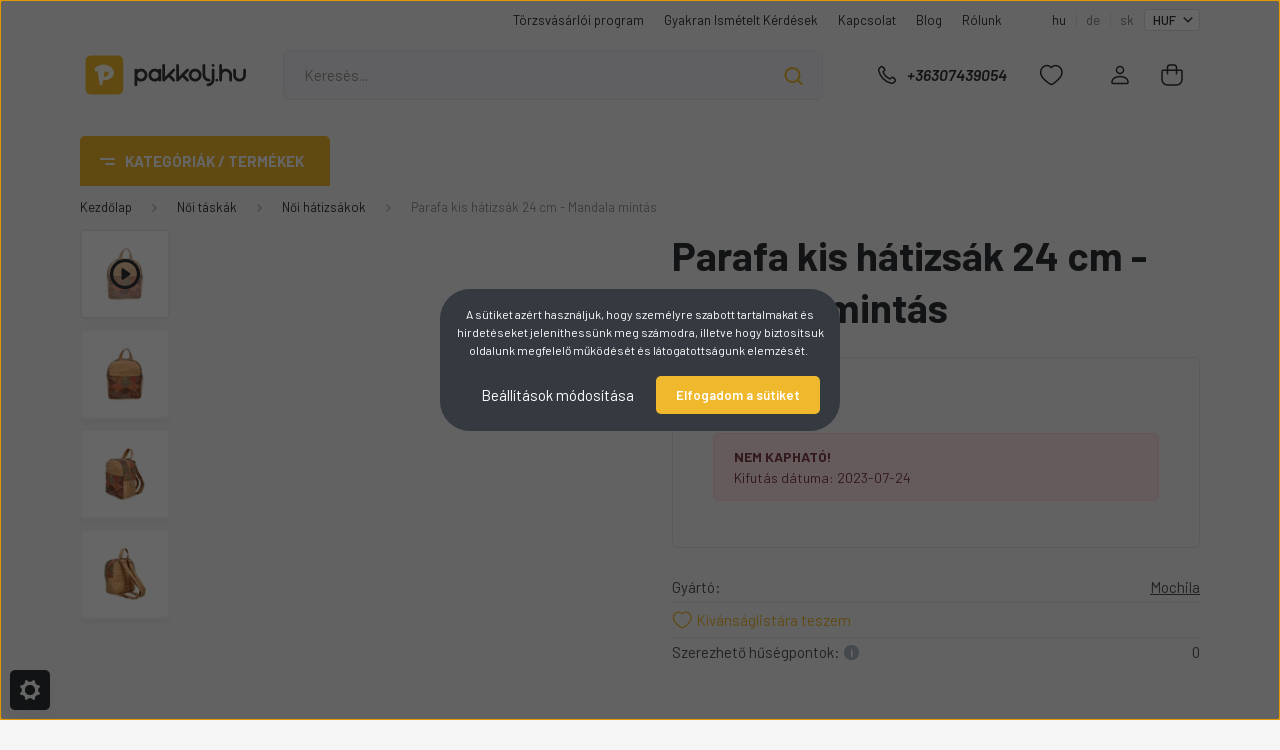

--- FILE ---
content_type: application/javascript; charset=UTF-8
request_url: https://popupgpt-mvp-production.up.railway.app/popup-gpt-bootloader.js?v=1.0.0
body_size: 3208
content:
(function () {
  // 1. SAFETY CHECK: Prevent the script from running more than once.
  if (window.PopupGptRegistry) {
    return;
  }

  // A static version for the main application. Increment this value whenever you
  // deploy a new version of `popup-gpt-app.js` to invalidate the cache.
  const APP_VERSION = "1.0.0";

  // Get a reference to the currently executing script tag. This is crucial.
  const scriptTag = document.currentScript;

  // --- HELPER FUNCTIONS ---

  /**
   * Generates a universally unique identifier (UUID v4).
   * Prefers the modern, secure crypto.randomUUID() if available,
   * otherwise falls back to a Math.random()-based implementation.
   */
  function generateUUID() {
    if (window.crypto && window.crypto.randomUUID) {
      return window.crypto.randomUUID();
    }
    // Fallback for older browsers
    function s4() { return Math.floor((1 + Math.random()) * 0x10000).toString(16).substring(1); }
    return s4() + s4() + '-' + s4() + '-' + s4() + '-' + s4() + '-' + s4() + s4() + s4();
  }

  /**
   * Checks if debug mode is active.
   * To activate, add `?pgpt_debug=true` to the URL. This persists for the session.
   */
  function isDebugMode() {
    // THE FIX: We must parse the query parameters from the script's OWN src,
    // not from the main window's URL.
    if (!scriptTag) return false; // Safety check for older browsers

    const scriptUrl = new URL(scriptTag.src);
    const urlParams = scriptUrl.searchParams;

    if (urlParams.get('pgpt_debug') === 'true') {
      sessionStorage.setItem('pgpt_debug', 'true');
      return true;
    }
    return sessionStorage.getItem('pgpt_debug') === 'true';
  }

  // --- REGISTRY SETUP ---

  const baseUrl = new URL(scriptTag.src).origin;

  // Get the account ID from the script tag's data attribute.
  const accountId = scriptTag.dataset.accountId;
  if (!accountId) {
    console.error("PopupGPT Bootloader: data-account-id attribute is missing.");
    return;
  }
  // 2. REGISTRY CREATION: A central object for our application's state and config.
  window.PopupGptRegistry = {
    // A unique ID for the visitor, generated once per session start.
    // The main app will be responsible for persisting this in a cookie.
    uuid: generateUUID(),
    
    // The base URL of our service, detected from the script tag.
    baseUrl: baseUrl,
    
    // Is debug mode currently active?
    isDebug: isDebugMode(),

    // The account ID for which to fetch campaigns.
    accountId: accountId,
  };

  if (window.PopupGptRegistry.isDebug) {
    console.log("PopupGPT Bootloader: Initialized.", window.PopupGptRegistry);
  }

  // 3. DYNAMICALLY LOAD THE MAIN APPLICATION SCRIPT
  // This is the final and most important step. It fetches the "brain" of our service.
  const appScript = document.createElement('script');
  // Add a cache-busting query parameter. Using a static version number allows
  // browsers to cache the file effectively until a new version is released.
  appScript.src = `${baseUrl}/popup-gpt-app.min.js?v=${APP_VERSION}`;
  appScript.async = true;

  // SECURITY ENHANCEMENT: Propagate the nonce if it exists.
  // This ensures the dynamically loaded script will execute on pages with a
  // strict Content Security Policy (CSP).
  if (scriptTag && scriptTag.nonce) {
    appScript.setAttribute('nonce', scriptTag.nonce);
  }

  document.head.appendChild(appScript);

})();

--- FILE ---
content_type: application/javascript; charset=UTF-8
request_url: https://popupgpt-mvp-production.up.railway.app/popup-gpt-app.min.js?v=1.0.0
body_size: 7030
content:
!function(){const e=window.PopupGptRegistry;if(!e)return void console.error("PopupGPT: Bootloader registry not found.");let t=[],n=!1;const o={popupShownThisPage:!1,check:async t=>{const r="pgpt_popup_shown_session";if(!o.popupShownThisPage)if(n||!sessionStorage.getItem(r)){if(n&&t.config&&t.config.exclusionRules){const n=t.config.exclusionRules,i=s();if("submit"===n.eventType){if(await o.getEventCount(i,t.id,"submit")>0)return void(e.isDebug&&console.log(`PopupGPT RuleEngine: Excluding campaign ${t.id} due to existing 'submit' event.`))}if(n.maxImpressions>0){const r=await o.getEventCount(i,t.id,"impression");if(r>=n.maxImpressions)return void(e.isDebug&&console.log(`PopupGPT RuleEngine: Excluding campaign ${t.id} due to impression limit (${r}/${n.maxImpressions}).`))}if(n.frequencyHours>0){const r=await o.getLastEventTime(i,t.id,"impression");if(r){const o=(Date.now()-new Date(r).getTime())/36e5;if(o<n.frequencyHours)return void(e.isDebug&&console.log(`PopupGPT RuleEngine: Excluding campaign ${t.id} due to frequency rule (${o.toFixed(2)}h / ${n.frequencyHours}h).`))}}}n&&function(t){const n="popup_impression",o={campaign_id:t.id,campaign_name:t.name,popup_template:t.config.template};"function"==typeof window.gtag?(window.gtag("event",n,o),e.isDebug&&console.log(`PopupGPT: Sent '${n}' event to Google Analytics via gtag.js.`,o)):(window.dataLayer=window.dataLayer||[],window.dataLayer.push({event:"PopupGPT_event",popup_campaign_id:t.id,popup_campaign_name:t.name,popup_template:t.config.template}),e.isDebug&&console.log("PopupGPT: Pushed 'PopupGPT_event' to dataLayer for GTM.",o))}(t),e.isDebug&&console.log(`PopupGPT Rule Met: Triggering campaign '${t.id}'.`),o.popupShownThisPage=!0,n||sessionStorage.setItem(r,"true"),i.trackEvent(t.id,"impression"),function(t){const n=new URLSearchParams({campaignId:t.id}).toString(),o=`${e.baseUrl}/popup?${n}`;fetch(o).then(e=>e.text()).then(e=>{const t=document.createElement("div");t.innerHTML=e;Array.from(t.querySelectorAll("style")).forEach(e=>{document.head.appendChild(e)});const n=Array.from(t.querySelectorAll("script"));for(n.forEach(e=>e.remove());t.firstChild;)document.body.appendChild(t.firstChild);n.forEach(e=>{const t=document.createElement("script");e.src?t.src=e.src:t.textContent=e.textContent,document.body.appendChild(t)})}).catch(t=>{e.isDebug&&console.error("PopupGPT App failed to load:",t)})}(t)}else e.isDebug&&console.log(`PopupGPT RuleEngine: Excluding campaign ${t.id} due to session storage flag (no consent).`)},getEventCount:async(t,n,o)=>{try{const i=new URLSearchParams({visitorId:t,campaignId:n,eventType:o}),r=await fetch(`${e.baseUrl}/api/v1/events/check?${i.toString()}`);if(!r.ok)return e.isDebug&&console.error("PopupGPT RuleEngine: Failed to get event count.",r.status),!1;return(await r.json()).count||0}catch(t){return e.isDebug&&console.error("PopupGPT RuleEngine: Error during event check.",t),!1}},getLastEventTime:async(t,n,o)=>{try{const i=new URLSearchParams({visitorId:t,campaignId:n,eventType:o}),r=await fetch(`${e.baseUrl}/api/v1/events/last?${i.toString()}`);if(!r.ok)return e.isDebug&&console.error("PopupGPT RuleEngine: Failed to get last event time.",r.status),null;return(await r.json()).lastEvent}catch(t){return e.isDebug&&console.error("PopupGPT RuleEngine: Error during last event time check.",t),null}}},i={trackEvent:(o,i,r=null)=>{if(!n)return void(e.isDebug&&console.log(`PopupGPT Tracker: Event '${i}' for campaign ${o} was blocked due to missing consent.`));const a=t.find(e=>e.id==o);if(!a)return void(e.isDebug&&console.error(`PopupGPT Tracker: Could not find campaign with ID ${o} to track event.`));const c={accountId:a.account_id,campaignId:a.id,visitorId:s(),eventType:i,eventValue:r,pageUrl:window.location.href};e.isDebug&&console.log("PopupGPT Tracker: Sending event",c),fetch(`${e.baseUrl}/track`,{method:"POST",headers:{"Content-Type":"application/json"},body:JSON.stringify(c),keepalive:!0}).catch(t=>{e.trackingErrorLogged||(console.warn(`PopupGPT: A tracking request was blocked. This may be due to a Content Security Policy (CSP) or an ad blocker on the site. To ensure tracking, please check your browser's network console for blocked requests to "${e.baseUrl}/track".`,t),e.trackingErrorLogged=!0)})},start:t=>{if(e.isDebug&&console.log("PopupGPT Tracker: Starting..."),!t||0===t.length)return;const n=t.filter(e=>e.enabled&&e.rules);i.setupTimeOnPage(n.filter(e=>e.rules&&"timeOnPage"===e.rules.type)),i.setupScrollDepth(n.filter(e=>e.rules&&"scrollDepth"===e.rules.type)),i.setupExitIntent(n.filter(e=>e.rules&&"exitIntent"===e.rules.type))},setupTimeOnPage:e=>{0!==e.length&&e.forEach(e=>{setTimeout(()=>o.check(e),1e3*e.rules.seconds)})},setupScrollDepth:e=>{if(0===e.length)return;const t=()=>{const n=window.scrollY/(document.documentElement.scrollHeight-window.innerHeight)*100;e.forEach(e=>{n>=e.rules.percent&&(o.check(e),window.removeEventListener("scroll",t))})};window.addEventListener("scroll",t,{passive:!0})},setupExitIntent:e=>{if(0===e.length)return;if(/Mobi|Android/i.test(navigator.userAgent)){let t=window.scrollY;const n=()=>{window.scrollY<t&&t-window.scrollY>50&&(o.check(e[0]),window.removeEventListener("scroll",n)),t=window.scrollY};window.addEventListener("scroll",n,{passive:!0})}else{const t=n=>{n.clientY<0&&(o.check(e[0]),document.removeEventListener("mouseout",t))};document.addEventListener("mouseout",t)}}},r={get:e=>{const t=`; ${document.cookie}`.split(`; ${e}=`);if(2===t.length)return decodeURIComponent(t.pop().split(";").shift())},set:(e,t,n=365)=>{const o=new Date;o.setTime(o.getTime()+24*n*60*60*1e3);const i=`expires=${o.toUTCString()}`;document.cookie=`${e}=${encodeURIComponent(t)};${i};path=/;SameSite=Lax`}};function s(){const t="pgpt_visitor_id";if(!n)return e.uuid;let o=r.get(t);return o||(o=e.uuid,r.set(t,o)),o}!async function(){n=e.isDebug||function(){window.dataLayer=window.dataLayer||[];let e=null;for(const t of window.dataLayer)t&&"consent"===t[0]&&("default"===t[1]||"update"===t[1])&&"object"==typeof t[2]&&null!==t[2]&&t[2].hasOwnProperty("analytics_storage")&&(e=t[2].analytics_storage);return"granted"===e}(),e.isDebug&&(n?console.log("PopupGPT App: Consent granted or debug mode active. Full functionality enabled."):console.log("PopupGPT App: Consent not granted. Popups will show with limited functionality (no tracking).")),n||function(){window.dataLayer=window.dataLayer||[];const t=window.dataLayer.push;window.dataLayer.push=function(...o){let i=o;return 1===o.length&&"object"==typeof o[0]&&null!==o[0]&&(i=o[0]),i&&"consent"===i[0]&&"update"===i[1]&&"object"==typeof i[2]&&null!==i[2]&&"granted"===i[2].analytics_storage&&(e.isDebug&&console.log("PopupGPT App: Consent granted in real-time! Enabling full functionality."),n=!0,s(),window.dataLayer.push=t),t.apply(this,o)}}(),await async function(){const n=s();e.isDebug&&console.log("PopupGPT Visitor ID:",n);if(t=await async function(){if(!e.accountId)return e.isDebug&&console.error("PopupGPT App: No account ID found in registry."),[];try{const t=await fetch(`${e.baseUrl}/api/v1/campaigns/${e.accountId}`);return await t.json()}catch(t){return e.isDebug&&console.error("PopupGPT App: Failed to fetch campaigns.",t),[]}}(),!t||0===t.length)return void(e.isDebug&&console.log("PopupGPT App: No active campaigns found for this account."));i.start(t),e.trackEvent=i.trackEvent}()}()}();

--- FILE ---
content_type: image/svg+xml
request_url: https://pakkolj.cdn.shoprenter.hu/custom/pakkolj/image/data/Color_logo_no_background.svg?v=1683963830
body_size: 2317
content:

        <svg xmlns="http://www.w3.org/2000/svg" xmlns:xlink="http://www.w3.org/1999/xlink" version="1.1" width="3208.3333333333335" 
        height="930.2083333333333" viewBox="0 0 3208.3333333333335 930.2083333333333">
			
			<g transform="scale(10.416666666666666) translate(10, 10)">
				<defs id="SvgjsDefs4601"></defs><g id="SvgjsG4602" featureKey="symbolContainer" transform="matrix(0.9,0,0,0.9,0,0)" fill="#efb82d"><rect xmlns="http://www.w3.org/2000/svg" width="75" height="77" rx="10" ry="10"></rect></g><g id="SvgjsG4603" featureKey="monogramFeature-0" transform="matrix(0.870718055035974,0,0,0.870718055035974,13.387910189454136,0.36789988275963026)" fill="#fffcef"><path d="M42.114 29.863 c0.76776 1.7332 1.1562 3.6032 1.0711 5.4502 c-0.070548 1.8464 -0.61272 3.6425 -1.4733 5.2441 c-0.86436 1.6029 -2.0459 3.0209 -3.3698 4.2087 c-0.58283 0.5059 -1.1777 0.97494 -1.7968 1.3913 c-0.61458 0.40043 -1.2038 0.78054 -1.8336 1.1123 c-4.3365 2.3701 -9.2064 3.2707 -13.847 2.7539 l-1.5476 8.949 c-0.23514 1.2286 -5.3496 1.1986 -5.7119 -0.048985 l-4.2336 -27.3 c-2.5931 0.7659 -4.6346 1.1383 -4.7102 0.6057 l-0.081972 -0.32479 l-1.5794 -6.267 l4.048 -2.9815 c2.9198 -2.1508 6.1956 -3.511 9.4596 -4.1821 c3.2719 -0.67878 6.5574 -0.6813 9.7098 -0.08133 c3.1492 0.59361 6.1866 1.777 8.8872 3.5598 c0.66162 0.47162 1.3207 0.94194 1.9417 1.4612 l0.9057 0.81672 c0.30697 0.27392 0.58025 0.53959 0.88722 0.86436 c1.3684 1.4237 2.5086 3.0305 3.2745 4.7681 z M32.395 36.947 c0.23514 -0.94002 -0.086544 -1.9011 -0.70812 -2.4604 c-0.29807 -0.28664 -0.63492 -0.49195 -0.9597 -0.63624 c-0.25166 -0.16652 -0.61584 -0.32608 -0.89736 -0.49892 c-0.31459 -0.15381 -0.6495 -0.27838 -0.96348 -0.42011 c-1.3315 -0.47666 -2.7889 -0.68256 -4.2234 -0.6171 c-0.24404 0.0089064 -0.48557 0.038789 -0.72708 0.065508 l-1.9811 11.456 c3.0666 -0.46207 5.9407 -1.7644 8.1132 -3.6463 c0.34763 -0.28283 0.6711 -0.61458 0.97362 -0.91392 c0.28858 -0.29807 0.54088 -0.6171 0.7722 -0.92916 c0.29174 -0.46013 0.49447 -0.9273 0.60126 -1.3989 z"></path></g><g id="SvgjsG4604" featureKey="nameFeature-0" transform="matrix(1.1195424526206819,0,0,1.1195424526206819,86.20918114154517,1.5653795299479665)" fill="#393939"><path d="M11.867 19.412 c5.6612 0 10.266 4.6056 10.266 10.267 s-4.6056 10.267 -10.267 10.267 c-2.1837 0 -4.2088 -0.68764 -5.8744 -1.8543 l0 7.1249 c0 1.2128 -0.98328 2.196 -2.196 2.196 s-2.196 -0.98328 -2.196 -2.196 l0 -23.608 c0 -1.2128 0.98328 -2.196 2.196 -2.196 c1.1027 0 2.013 0.81364 2.1697 1.873 c1.6709 -1.1782 3.7059 -1.873 5.9012 -1.873 z M11.867 35.5528 c3.2392 0 5.8744 -2.6353 5.8744 -5.8744 s-2.6353 -5.8744 -5.8744 -5.8744 s-5.8744 2.6353 -5.8744 5.8744 s2.6353 5.8744 5.8744 5.8744 z M42.176 19.412 c1.2128 0 2.196 0.98328 2.196 2.196 l0 16.196 c0 1.2128 -0.98328 2.196 -2.196 2.196 c-1.1071 0 -2.0201 -0.81968 -2.1716 -1.885 c-1.677 1.1856 -3.721 1.885 -5.9264 1.885 c-5.6764 0 -10.294 -4.6176 -10.294 -10.294 s4.6176 -10.294 10.294 -10.294 c2.2054 0 4.2492 0.69944 5.9264 1.885 c0.15152 -1.0654 1.0645 -1.885 2.1716 -1.885 z M34.077999999999996 35.608 c3.2543 0 5.902 -2.6476 5.902 -5.902 s-2.6476 -5.902 -5.902 -5.902 s-5.902 2.6476 -5.902 5.902 s2.6476 5.902 5.902 5.902 z M59.419999999999995 29.733 l6.518 6.518 c0.85784 0.85756 0.85784 2.248 0 3.1056 c-0.4288 0.4288 -0.99072 0.64316 -1.5529 0.64316 s-1.1241 -0.21438 -1.5529 -0.64316 l-6.5176 -6.5176 l-6.5176 6.5176 c-0.42028 0.42 -0.98192 0.64316 -1.5534 0.64316 c-0.28301 0 -0.56824 -0.054608 -0.84 -0.16715 c-0.82052 -0.33984 -1.3555 -1.1406 -1.3555 -2.0289 l0 -23.606 c0 -1.2128 0.98328 -2.196 2.196 -2.196 s2.196 0.98328 2.196 2.196 l0 18.305 l12.392 -12.392 c0.85756 -0.85756 2.248 -0.85756 3.1056 0 c0.85784 0.85756 0.85784 2.248 0 3.1056 z M81.60399999999998 29.733 l6.518 6.518 c0.85784 0.85756 0.85784 2.248 0 3.1056 c-0.4288 0.4288 -0.99072 0.64316 -1.5529 0.64316 s-1.1241 -0.21438 -1.5529 -0.64316 l-6.5176 -6.5176 l-6.5176 6.5176 c-0.42028 0.42 -0.98192 0.64316 -1.5534 0.64316 c-0.28301 0 -0.56824 -0.054608 -0.84 -0.16715 c-0.82052 -0.33984 -1.3555 -1.1406 -1.3555 -2.0289 l0 -23.606 c0 -1.2128 0.98328 -2.196 2.196 -2.196 s2.196 0.98328 2.196 2.196 l0 18.305 l12.392 -12.392 c0.85756 -0.85756 2.248 -0.85756 3.1056 0 c0.85784 0.85756 0.85784 2.248 0 3.1056 z M98.71 19.412 c5.6764 0 10.294 4.6176 10.294 10.294 s-4.6176 10.294 -10.294 10.294 s-10.294 -4.6176 -10.294 -10.294 s4.6176 -10.294 10.294 -10.294 z M98.71 35.608 c3.2543 0 5.902 -2.6476 5.902 -5.902 s-2.6476 -5.902 -5.902 -5.902 s-5.902 2.6476 -5.902 5.902 s2.6476 5.902 5.902 5.902 z M121.13899999999998 35.608 c1.2128 0 2.1961 0.98332 2.1961 2.1961 s-0.98328 2.196 -2.196 2.196 c-5.7668 0 -10.459 -4.692 -10.459 -10.459 l0 -15.345 c0 -1.2128 0.98328 -2.196 2.196 -2.196 s2.196 0.98328 2.196 2.196 l0 15.345 c0 3.3452 2.7215 6.0668 6.0668 6.0668 z M127.48279999999998 19.412 c1.2128 0 2.1961 0.98324 2.1961 2.196 l0 15.345 c0 5.7668 -4.692 10.459 -10.459 10.459 c-1.2128 0 -2.196 -0.98328 -2.196 -2.196 s0.98328 -2.196 2.196 -2.196 c3.3452 0 6.0668 -2.7215 6.0668 -6.0668 l0 -15.345 c0 -1.2128 0.98328 -2.196 2.196 -2.196 z M125.45419999999997 15.036000000000001 c-0.054884 -0.13176 -0.096016 -0.27176 -0.12348 -0.41176 c-0.030195 -0.14 -0.043908 -0.28551 -0.043908 -0.42824 s0.013711 -0.28824 0.043908 -0.42824 c0.027461 -0.14 0.068632 -0.28 0.12352 -0.41176 s0.12352 -0.26078 0.20312 -0.37883 c0.079608 -0.12078 0.17293 -0.23332 0.27176 -0.33488 c0.10156 -0.10156 0.2141 -0.19215 0.33488 -0.27176 c0.11805 -0.079608 0.24707 -0.14824 0.37883 -0.20312 s0.27176 -0.096056 0.41176 -0.12352 c0.28274 -0.057656 0.57372 -0.057656 0.85644 0 c0.14 0.027461 0.28 0.068632 0.41176 0.12352 s0.26078 0.12352 0.37883 0.20312 c0.12078 0.079608 0.23332 0.1702 0.33488 0.27176 s0.19215 0.2141 0.27176 0.33488 c0.079608 0.11805 0.14824 0.24707 0.20312 0.37883 s0.096056 0.27176 0.12352 0.41176 c0.030195 0.14 0.043908 0.28551 0.043908 0.42824 s-0.013711 0.28824 -0.043908 0.42824 c-0.027461 0.14 -0.068632 0.28 -0.12352 0.41176 s-0.12352 0.26078 -0.20312 0.37883 c-0.079608 0.12078 -0.1702 0.23332 -0.27176 0.33488 s-0.2141 0.19215 -0.33488 0.27176 c-0.11805 0.079608 -0.24707 0.14824 -0.37883 0.20312 s-0.27176 0.096056 -0.41176 0.12352 c-0.14 0.030195 -0.28551 0.043908 -0.42824 0.043908 s-0.28824 -0.013711 -0.42824 -0.043908 c-0.14 -0.027461 -0.28 -0.068632 -0.41176 -0.12352 s-0.26078 -0.12352 -0.37883 -0.20312 c-0.12078 -0.079608 -0.23332 -0.1702 -0.33488 -0.27176 c-0.098828 -0.10156 -0.19215 -0.2141 -0.27176 -0.33488 c-0.079608 -0.11805 -0.14824 -0.24707 -0.20312 -0.37883 z M135.71639999999996 37.3757 c0.030195 0.14 0.043944 0.28551 0.043944 0.42824 s-0.013711 0.28824 -0.043908 0.42824 c-0.027461 0.14 -0.068632 0.28 -0.12352 0.41176 s-0.12352 0.26078 -0.20312 0.37883 c-0.079608 0.12078 -0.1702 0.23332 -0.27176 0.33488 s-0.2141 0.19215 -0.33488 0.27176 c-0.11805 0.079608 -0.24707 0.14824 -0.37883 0.20312 s-0.27176 0.096056 -0.41176 0.12352 c-0.14 0.030195 -0.28551 0.043908 -0.42824 0.043908 s-0.28824 -0.013711 -0.42824 -0.043908 c-0.14 -0.027461 -0.28 -0.068632 -0.41176 -0.12352 s-0.26078 -0.12352 -0.37883 -0.20312 c-0.12078 -0.079608 -0.23332 -0.1702 -0.33488 -0.27176 s-0.19215 -0.2141 -0.27176 -0.33488 c-0.079608 -0.11805 -0.14824 -0.24707 -0.20312 -0.37883 s-0.096056 -0.27176 -0.12352 -0.41176 c-0.030195 -0.14 -0.043908 -0.28551 -0.043908 -0.42824 s0.013711 -0.28824 0.043908 -0.42824 c0.027461 -0.14 0.068632 -0.28 0.12352 -0.41176 s0.12352 -0.26078 0.20312 -0.37883 c0.079608 -0.12078 0.1702 -0.23332 0.27176 -0.33488 s0.2141 -0.19215 0.33488 -0.27176 c0.11805 -0.079608 0.24707 -0.14824 0.37883 -0.20312 s0.27176 -0.096056 0.41176 -0.12352 c0.28274 -0.057656 0.57372 -0.057656 0.85644 0 c0.14 0.027461 0.28 0.068632 0.41176 0.12352 s0.26078 0.12352 0.37883 0.20312 c0.12078 0.079608 0.23332 0.1702 0.33488 0.27176 s0.19215 0.2141 0.27176 0.33488 c0.079608 0.11805 0.14824 0.24707 0.20312 0.37883 s0.096056 0.27176 0.12352 0.41176 z M147.73899999999998 19.467 c5.6612 0 10.267 4.6056 10.267 10.267 l0 8.0706 c0 1.2128 -0.98328 2.196 -2.196 2.196 s-2.196 -0.98328 -2.196 -2.196 l0 -8.0706 c0 -3.2392 -2.6353 -5.8744 -5.8744 -5.8744 s-5.8744 2.6353 -5.8744 5.8744 l0 8.0706 c0 1.2128 -0.98328 2.196 -2.196 2.196 s-2.196 -0.98328 -2.196 -2.196 l0 -23.608 c0 -1.2128 0.98328 -2.196 2.196 -2.196 s2.196 0.98328 2.196 2.196 l0 7.1246 c1.6657 -1.1667 3.6908 -1.8541 5.8744 -1.8541 z M178.04799999999997 19.412 c1.2128 0 2.196 0.98328 2.196 2.196 l0 8.098 c0 5.6764 -4.6176 10.294 -10.294 10.294 s-10.294 -4.6176 -10.294 -10.294 l0 -8.098 c0 -1.2128 0.98328 -2.196 2.196 -2.196 s2.196 0.98328 2.196 2.196 l0 8.098 c0 3.2543 2.6476 5.902 5.902 5.902 s5.902 -2.6476 5.902 -5.902 l0 -8.098 c0 -1.2128 0.98328 -2.196 2.196 -2.196 z"></path></g>
			</g>
		</svg>
	